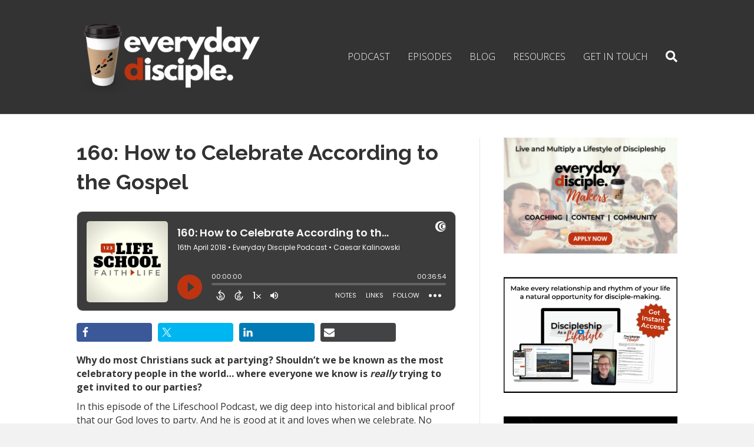

--- FILE ---
content_type: text/html; charset=UTF-8
request_url: https://everydaydisciple.com/episodes/celebrate-according-to-gospel-2/
body_size: 10939
content:
<!DOCTYPE html>
<html lang="en-US">
<head>
<meta charset="UTF-8" />
<meta name='viewport' content='width=device-width, initial-scale=1.0' />
<meta http-equiv='X-UA-Compatible' content='IE=edge' />
<link rel="profile" href="https://gmpg.org/xfn/11" />
<meta name='robots' content='index, follow, max-image-preview:large, max-snippet:-1, max-video-preview:-1' />
	<meta property="twitter:card" content="player" />
	<meta property="twitter:player" content="https://player.captivate.fm/episode/90c260d5-a1c6-4aea-ba5d-4ae12d080640/twitter/">
	<meta name="twitter:player:width" content="540">
	<meta name="twitter:player:height" content="177">
	<meta property="twitter:title" content="160: How to Celebrate According to the Gospel">
	<meta property="twitter:description" content="FacebookTweetLinkedInEmail Why do most Christians suck at partying? Shouldn’t we be known as the most celebratory people in the world… w">
	<meta property="twitter:site" content="@CaptivateAudio">
	<meta property="twitter:image" content="https://everydaydisciple.com/wp-content/uploads/2018/04/160-Celebrate-According-to-Gospel.jpg" />
	<meta property="og:title" content="160: How to Celebrate According to the Gospel">
	<meta property="og:description" content="FacebookTweetLinkedInEmail Why do most Christians suck at partying? Shouldn’t we be known as the most celebratory people in the world… where everyon...">
	<meta property="description" content="FacebookTweetLinkedInEmail Why do most Christians suck at partying? Shouldn’t we be known as the most celebratory people in the world… where everyon...">
	<meta property="og:image" content="https://everydaydisciple.com/wp-content/uploads/2018/04/160-Celebrate-According-to-Gospel.jpg" />
	<meta property="og:audio" content="https://podcasts.captivate.fm/media/e2bdd5b9-801e-449f-8ff0-1e7152f8eccb/episode-160-final.mp3" />
	<meta property="og:audio:type" content="audio/mpeg">

	<!-- This site is optimized with the Yoast SEO plugin v23.0 - https://yoast.com/wordpress/plugins/seo/ -->
	<title>160: How to Celebrate According to the Gospel - Everyday Disciple</title>
	<meta name="description" content="Fearful abstinence misses the heart of God by a mile. You can learn to celebrate in light of the Gospel... Let’s have some fun!" />
	<link rel="canonical" href="https://everydaydisciple.com/episodes/celebrate-according-to-gospel-2/" />
	<meta property="og:locale" content="en_US" />
	<meta property="og:type" content="article" />
	<meta property="og:title" content="160: How to Celebrate According to the Gospel - Everyday Disciple" />
	<meta property="og:description" content="Fearful abstinence misses the heart of God by a mile. You can learn to celebrate in light of the Gospel... Let’s have some fun!" />
	<meta property="og:url" content="https://everydaydisciple.com/episodes/celebrate-according-to-gospel-2/" />
	<meta property="og:site_name" content="Everyday Disciple" />
	<meta property="article:publisher" content="https://www.facebook.com/groups/everydaydisciple" />
	<meta property="article:modified_time" content="2025-09-01T03:09:55+00:00" />
	<meta property="og:image" content="https://everydaydisciple.com/wp-content/uploads/2018/04/160-Celebrate-According-to-Gospel.jpg" />
	<meta property="og:image:width" content="1024" />
	<meta property="og:image:height" content="512" />
	<meta property="og:image:type" content="image/jpeg" />
	<meta name="twitter:label1" content="Est. reading time" />
	<meta name="twitter:data1" content="2 minutes" />
	<!-- / Yoast SEO plugin. -->


<link rel='dns-prefetch' href='//fonts.googleapis.com' />
<link href='https://fonts.gstatic.com' crossorigin rel='preconnect' />
<link rel="alternate" type="application/rss+xml" title="Everyday Disciple &raquo; Feed" href="https://everydaydisciple.com/feed/" />
<link rel="alternate" type="application/rss+xml" title="Everyday Disciple &raquo; Comments Feed" href="https://everydaydisciple.com/comments/feed/" />
<link rel="alternate" type="application/rss+xml" title="Everyday Disciple &raquo; 160: How to Celebrate According to the Gospel Comments Feed" href="https://everydaydisciple.com/episodes/celebrate-according-to-gospel-2/feed/" />
<style id='wp-block-library-theme-inline-css'>
.wp-block-audio figcaption{color:#555;font-size:13px;text-align:center}.is-dark-theme .wp-block-audio figcaption{color:#ffffffa6}.wp-block-audio{margin:0 0 1em}.wp-block-code{border:1px solid #ccc;border-radius:4px;font-family:Menlo,Consolas,monaco,monospace;padding:.8em 1em}.wp-block-embed figcaption{color:#555;font-size:13px;text-align:center}.is-dark-theme .wp-block-embed figcaption{color:#ffffffa6}.wp-block-embed{margin:0 0 1em}.blocks-gallery-caption{color:#555;font-size:13px;text-align:center}.is-dark-theme .blocks-gallery-caption{color:#ffffffa6}.wp-block-image figcaption{color:#555;font-size:13px;text-align:center}.is-dark-theme .wp-block-image figcaption{color:#ffffffa6}.wp-block-image{margin:0 0 1em}.wp-block-pullquote{border-bottom:4px solid;border-top:4px solid;color:currentColor;margin-bottom:1.75em}.wp-block-pullquote cite,.wp-block-pullquote footer,.wp-block-pullquote__citation{color:currentColor;font-size:.8125em;font-style:normal;text-transform:uppercase}.wp-block-quote{border-left:.25em solid;margin:0 0 1.75em;padding-left:1em}.wp-block-quote cite,.wp-block-quote footer{color:currentColor;font-size:.8125em;font-style:normal;position:relative}.wp-block-quote.has-text-align-right{border-left:none;border-right:.25em solid;padding-left:0;padding-right:1em}.wp-block-quote.has-text-align-center{border:none;padding-left:0}.wp-block-quote.is-large,.wp-block-quote.is-style-large,.wp-block-quote.is-style-plain{border:none}.wp-block-search .wp-block-search__label{font-weight:700}.wp-block-search__button{border:1px solid #ccc;padding:.375em .625em}:where(.wp-block-group.has-background){padding:1.25em 2.375em}.wp-block-separator.has-css-opacity{opacity:.4}.wp-block-separator{border:none;border-bottom:2px solid;margin-left:auto;margin-right:auto}.wp-block-separator.has-alpha-channel-opacity{opacity:1}.wp-block-separator:not(.is-style-wide):not(.is-style-dots){width:100px}.wp-block-separator.has-background:not(.is-style-dots){border-bottom:none;height:1px}.wp-block-separator.has-background:not(.is-style-wide):not(.is-style-dots){height:2px}.wp-block-table{margin:0 0 1em}.wp-block-table td,.wp-block-table th{word-break:normal}.wp-block-table figcaption{color:#555;font-size:13px;text-align:center}.is-dark-theme .wp-block-table figcaption{color:#ffffffa6}.wp-block-video figcaption{color:#555;font-size:13px;text-align:center}.is-dark-theme .wp-block-video figcaption{color:#ffffffa6}.wp-block-video{margin:0 0 1em}.wp-block-template-part.has-background{margin-bottom:0;margin-top:0;padding:1.25em 2.375em}
</style>
<style id='classic-theme-styles-inline-css'>
/*! This file is auto-generated */
.wp-block-button__link{color:#fff;background-color:#32373c;border-radius:9999px;box-shadow:none;text-decoration:none;padding:calc(.667em + 2px) calc(1.333em + 2px);font-size:1.125em}.wp-block-file__button{background:#32373c;color:#fff;text-decoration:none}
</style>
<style id='global-styles-inline-css'>
body{--wp--preset--color--black: #000000;--wp--preset--color--cyan-bluish-gray: #abb8c3;--wp--preset--color--white: #ffffff;--wp--preset--color--pale-pink: #f78da7;--wp--preset--color--vivid-red: #cf2e2e;--wp--preset--color--luminous-vivid-orange: #ff6900;--wp--preset--color--luminous-vivid-amber: #fcb900;--wp--preset--color--light-green-cyan: #7bdcb5;--wp--preset--color--vivid-green-cyan: #00d084;--wp--preset--color--pale-cyan-blue: #8ed1fc;--wp--preset--color--vivid-cyan-blue: #0693e3;--wp--preset--color--vivid-purple: #9b51e0;--wp--preset--gradient--vivid-cyan-blue-to-vivid-purple: linear-gradient(135deg,rgba(6,147,227,1) 0%,rgb(155,81,224) 100%);--wp--preset--gradient--light-green-cyan-to-vivid-green-cyan: linear-gradient(135deg,rgb(122,220,180) 0%,rgb(0,208,130) 100%);--wp--preset--gradient--luminous-vivid-amber-to-luminous-vivid-orange: linear-gradient(135deg,rgba(252,185,0,1) 0%,rgba(255,105,0,1) 100%);--wp--preset--gradient--luminous-vivid-orange-to-vivid-red: linear-gradient(135deg,rgba(255,105,0,1) 0%,rgb(207,46,46) 100%);--wp--preset--gradient--very-light-gray-to-cyan-bluish-gray: linear-gradient(135deg,rgb(238,238,238) 0%,rgb(169,184,195) 100%);--wp--preset--gradient--cool-to-warm-spectrum: linear-gradient(135deg,rgb(74,234,220) 0%,rgb(151,120,209) 20%,rgb(207,42,186) 40%,rgb(238,44,130) 60%,rgb(251,105,98) 80%,rgb(254,248,76) 100%);--wp--preset--gradient--blush-light-purple: linear-gradient(135deg,rgb(255,206,236) 0%,rgb(152,150,240) 100%);--wp--preset--gradient--blush-bordeaux: linear-gradient(135deg,rgb(254,205,165) 0%,rgb(254,45,45) 50%,rgb(107,0,62) 100%);--wp--preset--gradient--luminous-dusk: linear-gradient(135deg,rgb(255,203,112) 0%,rgb(199,81,192) 50%,rgb(65,88,208) 100%);--wp--preset--gradient--pale-ocean: linear-gradient(135deg,rgb(255,245,203) 0%,rgb(182,227,212) 50%,rgb(51,167,181) 100%);--wp--preset--gradient--electric-grass: linear-gradient(135deg,rgb(202,248,128) 0%,rgb(113,206,126) 100%);--wp--preset--gradient--midnight: linear-gradient(135deg,rgb(2,3,129) 0%,rgb(40,116,252) 100%);--wp--preset--font-size--small: 13px;--wp--preset--font-size--medium: 20px;--wp--preset--font-size--large: 36px;--wp--preset--font-size--x-large: 42px;--wp--preset--spacing--20: 0.44rem;--wp--preset--spacing--30: 0.67rem;--wp--preset--spacing--40: 1rem;--wp--preset--spacing--50: 1.5rem;--wp--preset--spacing--60: 2.25rem;--wp--preset--spacing--70: 3.38rem;--wp--preset--spacing--80: 5.06rem;--wp--preset--shadow--natural: 6px 6px 9px rgba(0, 0, 0, 0.2);--wp--preset--shadow--deep: 12px 12px 50px rgba(0, 0, 0, 0.4);--wp--preset--shadow--sharp: 6px 6px 0px rgba(0, 0, 0, 0.2);--wp--preset--shadow--outlined: 6px 6px 0px -3px rgba(255, 255, 255, 1), 6px 6px rgba(0, 0, 0, 1);--wp--preset--shadow--crisp: 6px 6px 0px rgba(0, 0, 0, 1);}:where(.is-layout-flex){gap: 0.5em;}:where(.is-layout-grid){gap: 0.5em;}body .is-layout-flex{display: flex;}body .is-layout-flex{flex-wrap: wrap;align-items: center;}body .is-layout-flex > *{margin: 0;}body .is-layout-grid{display: grid;}body .is-layout-grid > *{margin: 0;}:where(.wp-block-columns.is-layout-flex){gap: 2em;}:where(.wp-block-columns.is-layout-grid){gap: 2em;}:where(.wp-block-post-template.is-layout-flex){gap: 1.25em;}:where(.wp-block-post-template.is-layout-grid){gap: 1.25em;}.has-black-color{color: var(--wp--preset--color--black) !important;}.has-cyan-bluish-gray-color{color: var(--wp--preset--color--cyan-bluish-gray) !important;}.has-white-color{color: var(--wp--preset--color--white) !important;}.has-pale-pink-color{color: var(--wp--preset--color--pale-pink) !important;}.has-vivid-red-color{color: var(--wp--preset--color--vivid-red) !important;}.has-luminous-vivid-orange-color{color: var(--wp--preset--color--luminous-vivid-orange) !important;}.has-luminous-vivid-amber-color{color: var(--wp--preset--color--luminous-vivid-amber) !important;}.has-light-green-cyan-color{color: var(--wp--preset--color--light-green-cyan) !important;}.has-vivid-green-cyan-color{color: var(--wp--preset--color--vivid-green-cyan) !important;}.has-pale-cyan-blue-color{color: var(--wp--preset--color--pale-cyan-blue) !important;}.has-vivid-cyan-blue-color{color: var(--wp--preset--color--vivid-cyan-blue) !important;}.has-vivid-purple-color{color: var(--wp--preset--color--vivid-purple) !important;}.has-black-background-color{background-color: var(--wp--preset--color--black) !important;}.has-cyan-bluish-gray-background-color{background-color: var(--wp--preset--color--cyan-bluish-gray) !important;}.has-white-background-color{background-color: var(--wp--preset--color--white) !important;}.has-pale-pink-background-color{background-color: var(--wp--preset--color--pale-pink) !important;}.has-vivid-red-background-color{background-color: var(--wp--preset--color--vivid-red) !important;}.has-luminous-vivid-orange-background-color{background-color: var(--wp--preset--color--luminous-vivid-orange) !important;}.has-luminous-vivid-amber-background-color{background-color: var(--wp--preset--color--luminous-vivid-amber) !important;}.has-light-green-cyan-background-color{background-color: var(--wp--preset--color--light-green-cyan) !important;}.has-vivid-green-cyan-background-color{background-color: var(--wp--preset--color--vivid-green-cyan) !important;}.has-pale-cyan-blue-background-color{background-color: var(--wp--preset--color--pale-cyan-blue) !important;}.has-vivid-cyan-blue-background-color{background-color: var(--wp--preset--color--vivid-cyan-blue) !important;}.has-vivid-purple-background-color{background-color: var(--wp--preset--color--vivid-purple) !important;}.has-black-border-color{border-color: var(--wp--preset--color--black) !important;}.has-cyan-bluish-gray-border-color{border-color: var(--wp--preset--color--cyan-bluish-gray) !important;}.has-white-border-color{border-color: var(--wp--preset--color--white) !important;}.has-pale-pink-border-color{border-color: var(--wp--preset--color--pale-pink) !important;}.has-vivid-red-border-color{border-color: var(--wp--preset--color--vivid-red) !important;}.has-luminous-vivid-orange-border-color{border-color: var(--wp--preset--color--luminous-vivid-orange) !important;}.has-luminous-vivid-amber-border-color{border-color: var(--wp--preset--color--luminous-vivid-amber) !important;}.has-light-green-cyan-border-color{border-color: var(--wp--preset--color--light-green-cyan) !important;}.has-vivid-green-cyan-border-color{border-color: var(--wp--preset--color--vivid-green-cyan) !important;}.has-pale-cyan-blue-border-color{border-color: var(--wp--preset--color--pale-cyan-blue) !important;}.has-vivid-cyan-blue-border-color{border-color: var(--wp--preset--color--vivid-cyan-blue) !important;}.has-vivid-purple-border-color{border-color: var(--wp--preset--color--vivid-purple) !important;}.has-vivid-cyan-blue-to-vivid-purple-gradient-background{background: var(--wp--preset--gradient--vivid-cyan-blue-to-vivid-purple) !important;}.has-light-green-cyan-to-vivid-green-cyan-gradient-background{background: var(--wp--preset--gradient--light-green-cyan-to-vivid-green-cyan) !important;}.has-luminous-vivid-amber-to-luminous-vivid-orange-gradient-background{background: var(--wp--preset--gradient--luminous-vivid-amber-to-luminous-vivid-orange) !important;}.has-luminous-vivid-orange-to-vivid-red-gradient-background{background: var(--wp--preset--gradient--luminous-vivid-orange-to-vivid-red) !important;}.has-very-light-gray-to-cyan-bluish-gray-gradient-background{background: var(--wp--preset--gradient--very-light-gray-to-cyan-bluish-gray) !important;}.has-cool-to-warm-spectrum-gradient-background{background: var(--wp--preset--gradient--cool-to-warm-spectrum) !important;}.has-blush-light-purple-gradient-background{background: var(--wp--preset--gradient--blush-light-purple) !important;}.has-blush-bordeaux-gradient-background{background: var(--wp--preset--gradient--blush-bordeaux) !important;}.has-luminous-dusk-gradient-background{background: var(--wp--preset--gradient--luminous-dusk) !important;}.has-pale-ocean-gradient-background{background: var(--wp--preset--gradient--pale-ocean) !important;}.has-electric-grass-gradient-background{background: var(--wp--preset--gradient--electric-grass) !important;}.has-midnight-gradient-background{background: var(--wp--preset--gradient--midnight) !important;}.has-small-font-size{font-size: var(--wp--preset--font-size--small) !important;}.has-medium-font-size{font-size: var(--wp--preset--font-size--medium) !important;}.has-large-font-size{font-size: var(--wp--preset--font-size--large) !important;}.has-x-large-font-size{font-size: var(--wp--preset--font-size--x-large) !important;}
.wp-block-navigation a:where(:not(.wp-element-button)){color: inherit;}
:where(.wp-block-post-template.is-layout-flex){gap: 1.25em;}:where(.wp-block-post-template.is-layout-grid){gap: 1.25em;}
:where(.wp-block-columns.is-layout-flex){gap: 2em;}:where(.wp-block-columns.is-layout-grid){gap: 2em;}
.wp-block-pullquote{font-size: 1.5em;line-height: 1.6;}
</style>
<link rel='stylesheet' id='wpo_min-header-0-css' href='https://everydaydisciple.com/wp-content/cache/wpo-minify/1768182212/assets/wpo-minify-header-703468a8.min.css' media='all' />
<script src="https://everydaydisciple.com/wp-content/cache/wpo-minify/1768182212/assets/wpo-minify-header-7ba40e52.min.js" id="wpo_min-header-0-js"></script>
<link rel="https://api.w.org/" href="https://everydaydisciple.com/wp-json/" /><link rel="alternate" type="application/json" href="https://everydaydisciple.com/wp-json/wp/v2/captivate_podcast/2404" /><link rel="EditURI" type="application/rsd+xml" title="RSD" href="https://everydaydisciple.com/xmlrpc.php?rsd" />
<meta name="generator" content="WordPress 6.5.7" />
<link rel='shortlink' href='https://everydaydisciple.com/?p=2404' />
<link rel="alternate" type="application/json+oembed" href="https://everydaydisciple.com/wp-json/oembed/1.0/embed?url=https%3A%2F%2Feverydaydisciple.com%2Fepisodes%2Fcelebrate-according-to-gospel-2%2F" />
<link rel="alternate" type="text/xml+oembed" href="https://everydaydisciple.com/wp-json/oembed/1.0/embed?url=https%3A%2F%2Feverydaydisciple.com%2Fepisodes%2Fcelebrate-according-to-gospel-2%2F&#038;format=xml" />
<script type="application/ld+json">{"@context":"https:\/\/schema.org","@type":"PodcastEpisode","mainEntityOfPage":{"@type":"WebPage","@id":"https:\/\/everydaydisciple.com\/episodes\/celebrate-according-to-gospel-2\/"},"name":"160: How to Celebrate According to the Gospel","description":"FacebookTweetLinkedInEmail Why do most Christians suck at partying? Shouldn\u2019t we be known as the most celebratory people in the world\u2026 where everyone we know is really trying to get invited to our parties? In this episode of the Lifeschool Podcast, we dig deep into historical and biblical proof that our God loves to party. And&hellip;","url":"https:\/\/everydaydisciple.com\/episodes\/celebrate-according-to-gospel-2\/","datePublished":"2018-04-16T09:30:00-04:00","dateModified":"2025-08-31T23:09:55-04:00","author":{"@type":"Person","name":"Caesar Kalinowski"},"episodeNumber":0,"partOfSeries":{"@type":"PodcastSeries","name":"Everyday Disciple Podcast","genre":"Religion & Spirituality > Christianity"},"genre":"Religion & Spirituality > Christianity"}</script><link rel="pingback" href="https://everydaydisciple.com/xmlrpc.php">
<link rel="icon" href="https://everydaydisciple.com/wp-content/uploads/2020/06/cropped-Favicon-3-32x32.png" sizes="32x32" />
<link rel="icon" href="https://everydaydisciple.com/wp-content/uploads/2020/06/cropped-Favicon-3-192x192.png" sizes="192x192" />
<link rel="apple-touch-icon" href="https://everydaydisciple.com/wp-content/uploads/2020/06/cropped-Favicon-3-180x180.png" />
<meta name="msapplication-TileImage" content="https://everydaydisciple.com/wp-content/uploads/2020/06/cropped-Favicon-3-270x270.png" />
		<style id="wp-custom-css">
			/* remove the picture and the edit link from the profile page */
.learndash-wrapper .ld-profile-summary .ld-profile-card .ld-profile-avatar,
.learndash-wrapper .ld-profile-summary .ld-profile-card .ld-profile-edit-link {
    display: none;
}

body.page-id-5233 .fl-post-header {
	display: none;
}

@media (max-width: 767px) {
	.fl-post-nav span {
		margin: 15px 0;
	}
}

body.single .pwft-author-profile {
  padding: 20px 40px;
}

body.single .pwft-author-profile img {
	margin-left: 0;
}		</style>
		<!-- Facebook Pixel Code -->
<script>
!function(f,b,e,v,n,t,s){if(f.fbq)return;n=f.fbq=function(){n.callMethod?
n.callMethod.apply(n,arguments):n.queue.push(arguments)};if(!f._fbq)f._fbq=n;
n.push=n;n.loaded=!0;n.version='2.0';n.queue=[];t=b.createElement(e);t.async=!0;
t.src=v;s=b.getElementsByTagName(e)[0];s.parentNode.insertBefore(t,s)}(window,
document,'script','https://connect.facebook.net/en_US/fbevents.js');
 
fbq('init', '1109491125727846');
fbq('track', "PageView");</script>
<noscript><img height="1" width="1" style="display:none"
src="https://www.facebook.com/tr?id=1109491125727846&ev=PageView&noscript=1"
/></noscript>
<!-- End Facebook Pixel Code -->

<!-- Global site tag (gtag.js) - Google Analytics -->
<script async src="https://www.googletagmanager.com/gtag/js?id=UA-65032053-2"></script>
<script>
window.dataLayer = window.dataLayer || [];
function gtag(){dataLayer.push(arguments);}
gtag('js', new Date());

gtag('config', 'UA-65032053-2');
</script>
<link rel="stylesheet" href="https://everydaydisciple.com/wp-content/themes/pw-foundation/style.css" />
<style type="text/css">
	.fl-page-header-logo .fl-logo-img { max-height:123px !important; }.fl-page-header-logo span.fl-logo-text { color:#0a0a0a; }.fl-page-header-logo span.fl-logo-text p { color:#0a0a0a; }.fl-page-header-logo span.fl-logo-text a { color:#0a0a0a; }.fl-page-header-logo span.fl-logo-text strong { color:#0a0a0a; }.fl-page-header-logo span.fl-logo-text span { color:#0a0a0a; }.fl-page-header-logo span.fl-logo-text em { color:#0a0a0a; }</style> </head>
<body class="captivate_podcast-template-default single single-captivate_podcast postid-2404 fl-framework-bootstrap fl-preset-default fl-full-width fl-search-active" itemscope="itemscope" itemtype="https://schema.org/WebPage">
<a aria-label="Skip to content" class="fl-screen-reader-text" href="#fl-main-content">Skip to content</a><div class="fl-page">
	<header class="fl-page-header fl-page-header-fixed fl-page-nav-right fl-page-nav-toggle-icon fl-page-nav-toggle-visible-mobile"  role="banner">
	<div class="fl-page-header-wrap">
		<div class="fl-page-header-container container">
			<div class="fl-page-header-row row">
				<div class="col-sm-12 col-md-3 fl-page-logo-wrap">
					<div class="fl-page-header-logo">
						<a href="https://everydaydisciple.com/"><img loading="false" data-no-lazy="1" class="fl-logo-img" itemscope itemtype="https://schema.org/ImageObject" src="https://everydaydisciple.com/wp-content/uploads/2020/06/Everyday-Disciple-LOGO-white-trans-SM.png" data-retina="https://everydaydisciple.com/wp-content/uploads/2020/06/Everyday-Disciple-LOGO-white-trans-SM.png" title="" alt="Everyday Disciple" /><meta itemprop="name" content="Everyday Disciple" /></a>
					</div>
				</div>
				<div class="col-sm-12 col-md-9 fl-page-fixed-nav-wrap">
					<div class="fl-page-nav-wrap">
						<nav class="fl-page-nav fl-nav navbar navbar-default navbar-expand-md" aria-label="Header Menu" role="navigation">
							<button type="button" class="navbar-toggle navbar-toggler" data-toggle="collapse" data-target=".fl-page-nav-collapse">
								<span><i class="fas fa-bars" aria-hidden="true"></i><span class="sr-only">Menu</span></span>
							</button>
							<div class="fl-page-nav-collapse collapse navbar-collapse">
								<ul id="menu-1-main-menu" class="nav navbar-nav navbar-right menu fl-theme-menu"><li id="menu-item-5056" class="menu-item menu-item-type-post_type menu-item-object-page menu-item-5056 nav-item"><a href="https://everydaydisciple.com/podcast/" class="nav-link">Podcast</a></li>
<li id="menu-item-935" class="menu-item menu-item-type-post_type menu-item-object-page menu-item-935 nav-item"><a href="https://everydaydisciple.com/episodes/" class="nav-link">Episodes</a></li>
<li id="menu-item-1296" class="menu-item menu-item-type-custom menu-item-object-custom menu-item-1296 nav-item"><a href="/blog" class="nav-link">Blog</a></li>
<li id="menu-item-5038" class="menu-item menu-item-type-post_type menu-item-object-page menu-item-5038 nav-item"><a href="https://everydaydisciple.com/resources/" class="nav-link">Resources</a></li>
<li id="menu-item-801" class="menu-item menu-item-type-post_type menu-item-object-page menu-item-801 nav-item"><a href="https://everydaydisciple.com/contact/" class="nav-link">Get in Touch</a></li>
</ul>							</div>
						</nav>
					</div>
				</div>
			</div>
		</div>
	</div>
</header><!-- .fl-page-header-fixed -->
<header class="fl-page-header fl-page-header-primary fl-page-nav-right fl-page-nav-toggle-icon fl-page-nav-toggle-visible-mobile" itemscope="itemscope" itemtype="https://schema.org/WPHeader"  role="banner">
	<div class="fl-page-header-wrap">
		<div class="fl-page-header-container container">
			<div class="fl-page-header-row row">
				<div class="col-sm-12 col-md-4 fl-page-header-logo-col">
					<div class="fl-page-header-logo" itemscope="itemscope" itemtype="https://schema.org/Organization">
						<a href="https://everydaydisciple.com/" itemprop="url"><img loading="false" data-no-lazy="1" class="fl-logo-img" itemscope itemtype="https://schema.org/ImageObject" src="https://everydaydisciple.com/wp-content/uploads/2020/06/Everyday-Disciple-LOGO-white-trans-SM.png" data-retina="https://everydaydisciple.com/wp-content/uploads/2020/06/Everyday-Disciple-LOGO-white-trans-SM.png" title="" alt="Everyday Disciple" /><meta itemprop="name" content="Everyday Disciple" /></a>
											</div>
				</div>
				<div class="col-sm-12 col-md-8 fl-page-nav-col">
					<div class="fl-page-nav-wrap">
						<nav class="fl-page-nav fl-nav navbar navbar-default navbar-expand-md" aria-label="Header Menu" itemscope="itemscope" itemtype="https://schema.org/SiteNavigationElement" role="navigation">
							<button type="button" class="navbar-toggle navbar-toggler" data-toggle="collapse" data-target=".fl-page-nav-collapse">
								<span><i class="fas fa-bars" aria-hidden="true"></i><span class="sr-only">Menu</span></span>
							</button>
							<div class="fl-page-nav-collapse collapse navbar-collapse">
								<div class="fl-page-nav-search">
	<a href="javascript:void(0);" class="fas fa-search" aria-label="Search" aria-expanded="false" aria-haspopup="true" id='flsearchform'></a>
	<form method="get" role="search" aria-label="Search" action="https://everydaydisciple.com/" title="Type and press Enter to search.">
		<input type="search" class="fl-search-input form-control" name="s" placeholder="Search" value="" aria-labelledby="flsearchform" />
	</form>
</div>
<ul id="menu-1-main-menu-1" class="nav navbar-nav navbar-right menu fl-theme-menu"><li class="menu-item menu-item-type-post_type menu-item-object-page menu-item-5056 nav-item"><a href="https://everydaydisciple.com/podcast/" class="nav-link">Podcast</a></li>
<li class="menu-item menu-item-type-post_type menu-item-object-page menu-item-935 nav-item"><a href="https://everydaydisciple.com/episodes/" class="nav-link">Episodes</a></li>
<li class="menu-item menu-item-type-custom menu-item-object-custom menu-item-1296 nav-item"><a href="/blog" class="nav-link">Blog</a></li>
<li class="menu-item menu-item-type-post_type menu-item-object-page menu-item-5038 nav-item"><a href="https://everydaydisciple.com/resources/" class="nav-link">Resources</a></li>
<li class="menu-item menu-item-type-post_type menu-item-object-page menu-item-801 nav-item"><a href="https://everydaydisciple.com/contact/" class="nav-link">Get in Touch</a></li>
</ul>							</div>
						</nav>
					</div>
				</div>
			</div>
		</div>
	</div>
</header><!-- .fl-page-header -->
	<div id="fl-main-content" class="fl-page-content" itemprop="mainContentOfPage" role="main">

		
<div class="pwft-single container">
    <div class="row">
        
                
        <div class="fl-content fl-content-left col-md-8">
                            <article class="fl-post post-2404 captivate_podcast type-captivate_podcast status-publish has-post-thumbnail hentry captivate_category-podcast-episodes" id="fl-post-2404" itemscope="itemscope" itemtype="http://schema.org/BlogPosting">

	<header class="fl-post-header">
		<h1 class="fl-post-title" itemprop="headline">
			160: How to Celebrate According to the Gospel					</h1>
		<meta itemprop="image" content="https://everydaydisciple.com/wp-content/uploads/2018/04/160-Celebrate-According-to-Gospel.jpg"><meta itemprop="interactionCount" content="UserComments:0">	</header><!-- .fl-post-header -->

	
	<div class="fl-post-content clearfix" itemprop="text">
		<div class="cfm-player-iframe" style="width: 100%; height: 170px; margin-bottom: 20px; border-radius: 10px; overflow:hidden; border: 1px solid #d6d6d6;"><iframe style="width: 100%; height: 170px;" frameborder="no" scrolling="no" seamless allow="autoplay" src="https://player.captivate.fm/90c260d5-a1c6-4aea-ba5d-4ae12d080640"></iframe></div><div class="shared-counts-wrap before_content style-fancy"><a href="https://www.facebook.com/sharer/sharer.php?u=https://everydaydisciple.com/episodes/celebrate-according-to-gospel-2/&#038;display=popup&#038;ref=plugin&#038;src=share_button" title="Share on Facebook"  target="_blank"  rel="nofollow noopener noreferrer"  class="shared-counts-button facebook shared-counts-no-count" data-postid="2404" data-social-network="Facebook" data-social-action="Share" data-social-target="https://everydaydisciple.com/episodes/celebrate-according-to-gospel-2/"><span class="shared-counts-icon-label"><span class="shared-counts-icon"><svg version="1.1" xmlns="http://www.w3.org/2000/svg" width="18.8125" height="32" viewBox="0 0 602 1024"><path d="M548 6.857v150.857h-89.714q-49.143 0-66.286 20.571t-17.143 61.714v108h167.429l-22.286 169.143h-145.143v433.714h-174.857v-433.714h-145.714v-169.143h145.714v-124.571q0-106.286 59.429-164.857t158.286-58.571q84 0 130.286 6.857z"></path></svg></span><span class="shared-counts-label">Facebook</span></span></a><a href="https://twitter.com/share?url=https://everydaydisciple.com/episodes/celebrate-according-to-gospel-2/&#038;text=160%3A%20How%20to%20Celebrate%20According%20to%20the%20Gospel" title="Share on Twitter"  target="_blank"  rel="nofollow noopener noreferrer"  class="shared-counts-button twitter shared-counts-no-count" data-postid="2404" data-social-network="Twitter" data-social-action="Tweet" data-social-target="https://everydaydisciple.com/episodes/celebrate-according-to-gospel-2/"><span class="shared-counts-icon-label"><span class="shared-counts-icon"><svg viewBox="0 0 24 24" xmlns="http://www.w3.org/2000/svg"><path d="M13.8944 10.4695L21.3345 2H19.5716L13.1085 9.35244L7.95022 2H1.99936L9.80147 13.1192L1.99936 22H3.76218L10.5832 14.2338L16.0318 22H21.9827L13.8944 10.4695ZM11.4792 13.2168L10.6875 12.1089L4.39789 3.30146H7.10594L12.1833 10.412L12.9717 11.5199L19.5708 20.7619H16.8628L11.4792 13.2168Z" /></svg></span><span class="shared-counts-label">Tweet</span></span></a><a href="https://www.linkedin.com/shareArticle?mini=true&#038;url=https://everydaydisciple.com/episodes/celebrate-according-to-gospel-2/" title="Share on LinkedIn"  target="_blank"  rel="nofollow noopener noreferrer"  class="shared-counts-button linkedin shared-counts-no-count" data-postid="2404" data-social-network="LinkedIn" data-social-action="Share" data-social-target="https://everydaydisciple.com/episodes/celebrate-according-to-gospel-2/"><span class="shared-counts-icon-label"><span class="shared-counts-icon"><svg version="1.1" xmlns="http://www.w3.org/2000/svg" width="27.4375" height="32" viewBox="0 0 878 1024"><path d="M199.429 357.143v566.286h-188.571v-566.286h188.571zM211.429 182.286q0.571 41.714-28.857 69.714t-77.429 28h-1.143q-46.857 0-75.429-28t-28.571-69.714q0-42.286 29.429-70t76.857-27.714 76 27.714 29.143 70zM877.714 598.857v324.571h-188v-302.857q0-60-23.143-94t-72.286-34q-36 0-60.286 19.714t-36.286 48.857q-6.286 17.143-6.286 46.286v316h-188q1.143-228 1.143-369.714t-0.571-169.143l-0.571-27.429h188v82.286h-1.143q11.429-18.286 23.429-32t32.286-29.714 49.714-24.857 65.429-8.857q97.714 0 157.143 64.857t59.429 190z"></path></svg></span><span class="shared-counts-label">LinkedIn</span></span></a><a href="mailto:?subject=Your%20friend%20has%20shared%20an%20article%20with%20you.&#038;body=160%3A%20How%20to%20Celebrate%20According%20to%20the%20Gospel%0D%0Ahttps%3A%2F%2Feverydaydisciple.com%2Fepisodes%2Fcelebrate-according-to-gospel-2%2F%0D%0A" title="Share via Email"  class="shared-counts-button email no-scroll shared-counts-no-count" data-postid="2404" data-social-network="Email" data-social-action="Emailed" data-social-target="https://everydaydisciple.com/episodes/celebrate-according-to-gospel-2/"><span class="shared-counts-icon-label"><span class="shared-counts-icon"><svg version="1.1" xmlns="http://www.w3.org/2000/svg" width="32" height="32" viewBox="0 0 1024 1024"><path d="M1024 405.714v453.714q0 37.714-26.857 64.571t-64.571 26.857h-841.143q-37.714 0-64.571-26.857t-26.857-64.571v-453.714q25.143 28 57.714 49.714 206.857 140.571 284 197.143 32.571 24 52.857 37.429t54 27.429 62.857 14h1.143q29.143 0 62.857-14t54-27.429 52.857-37.429q97.143-70.286 284.571-197.143 32.571-22.286 57.143-49.714zM1024 237.714q0 45.143-28 86.286t-69.714 70.286q-214.857 149.143-267.429 185.714-5.714 4-24.286 17.429t-30.857 21.714-29.714 18.571-32.857 15.429-28.571 5.143h-1.143q-13.143 0-28.571-5.143t-32.857-15.429-29.714-18.571-30.857-21.714-24.286-17.429q-52-36.571-149.714-104.286t-117.143-81.429q-35.429-24-66.857-66t-31.429-78q0-44.571 23.714-74.286t67.714-29.714h841.143q37.143 0 64.286 26.857t27.143 64.571z"></path></svg></span><span class="shared-counts-label">Email</span></span></a></div>
<p><b>Why do most Christians suck at partying? Shouldn’t we be known as the most celebratory people in the world… where everyone we know is </b><b><i>really</i></b><b> trying to get invited to our parties?</b></p>
<p><span style="font-weight: 400">In this episode of the Lifeschool Podcast, we dig deep into historical and biblical proof that our God loves to party. And he is good at it and loves when we celebrate. No more weak excuses that keep us separated from the fun, we’ll talk about how to celebrate according to the gospel.</span></p>
<p><span style="font-weight: 400">Jesus wants us to see that any picture of his Father we have that does not have at its core, as our central understanding, a celebration where God is our provider, caregiver and protector, is twisted.</span></p>
<p><b>In This Episode You’ll Learn: </b></p>
<ul>
<li style="font-weight: 400"><span style="font-weight: 400">How God built celebration into the very rhythms of life for us.</span></li>
<li style="font-weight: 400"><span style="font-weight: 400">Why who or what is the focus of our celebrations changes everything.</span></li>
<li style="font-weight: 400"><span style="font-weight: 400">Why a weekly church service alone was never Jesus’ idea of “partying”. </span></li>
<li style="font-weight: 400"><span style="font-weight: 400">How abstinence is a misunderstanding and possible rejection of redemption.</span></li>
<li style="font-weight: 400"><span style="font-weight: 400">How we get to live as a “reminder and demonstration” in the ways that we party.</span></li>
</ul>
<p><a href="https://everydaydisciple.com/listen" target="_blank" rel="noopener noreferrer"><b>Get started here&#8230;</b></a></p>
<p><a href="https://everydaydisciple.com/listen" target="_blank" rel="noopener noreferrer"><img fetchpriority="high" decoding="async" class="alignnone wp-image-2405 size-large" src="https://everydaydisciple.com/wp-content/uploads/2018/04/160-Celebrate-According-to-Gospel-1024x512.jpg" alt="celebrate according to gospel" width="1024" height="512" srcset="https://everydaydisciple.com/wp-content/uploads/2018/04/160-Celebrate-According-to-Gospel.jpg 1024w, https://everydaydisciple.com/wp-content/uploads/2018/04/160-Celebrate-According-to-Gospel-300x150.jpg 300w, https://everydaydisciple.com/wp-content/uploads/2018/04/160-Celebrate-According-to-Gospel-768x384.jpg 768w" sizes="(max-width: 1024px) 100vw, 1024px" /></a></p>
<p><span style="font-weight: 400">Taking things that God created “good” (and he created everything good) and then using them for our own glory, or abusing them, is at the root of all sin.</span> <span style="font-weight: 400">But fearful abstinence misses the heart of God by a mile. You can learn to celebrate in light of the Gospel&#8230; Let’s have some fun!</span></p>
<p>&nbsp;</p>
<h5>Each week the Big 3 will give you immediate action steps to get you started.<a href="https://everydaydisciple.com/big3" data-delay="" data-exit="false"><img decoding="async" class="alignnone" src="https://everydaydisciple.com//wp-content/uploads/2017/02/Big-3-Download-Bar.jpg" alt="Start a Missional Community from Scratch" width="660" height="100" /></a>Download today’s <strong><a href="https://everydaydisciple.com/big3" data-delay="" data-exit="false">BIG 3 right now</a>. Read and think over them again later. You might even want to share them with others…</strong></h5>
<h3>Thanks for Listening!</h3>
<p>Thanks so much for joining us again this week. Have some feedback you’d like to share? Join us on Facebook and take part in the discussion!</p>
<p>If you enjoyed this episode, please <strong>share</strong> it using the social media buttons you see at the top of this page or right below.</p>
<p>Also, please leave an honest review for <strong><a href="http://getpodcast.reviews/id/1209249450" target="_blank" rel="noopener noreferrer">The Lifeschool Podcast on iTunes.</a></strong> Ratings and reviews are <strong>extremely</strong> <strong>helpful</strong> and greatly appreciated! They do matter in the rankings of the show, and we read each and every one of them.</p>
<p><b><br />
Links and Resources Mentioned in This Episode:</b></p>
<p><a href="http://www.missiopublishing.com/" target="_blank" rel="noopener noreferrer">Missio Publishing – More Missional Books and Resources</a></p>
<p><a href="http://www.caesarkalinowski.com/" target="_blank" rel="noopener noreferrer">Caesar Kalinowski’s Website and Blog with Loads of Resources</a></p>
<p>&nbsp;</p>
<p><a href="https://www.facebook.com/groups/lspodcast/" target="_blank" rel="noopener noreferrer"><img decoding="async" class="aligncenter wp-image-1963" src="https://everydaydisciple.com//wp-content/uploads/2017/10/Join-Us-Facebook-Bar.jpg" alt="" width="575" height="87" srcset="https://everydaydisciple.com/wp-content/uploads/2017/10/Join-Us-Facebook-Bar.jpg 660w, https://everydaydisciple.com/wp-content/uploads/2017/10/Join-Us-Facebook-Bar-300x45.jpg 300w" sizes="(max-width: 575px) 100vw, 575px" /></a></p>
<div class="shared-counts-wrap after_content style-fancy"><a href="https://www.facebook.com/sharer/sharer.php?u=https://everydaydisciple.com/episodes/celebrate-according-to-gospel-2/&#038;display=popup&#038;ref=plugin&#038;src=share_button" title="Share on Facebook"  target="_blank"  rel="nofollow noopener noreferrer"  class="shared-counts-button facebook shared-counts-no-count" data-postid="2404" data-social-network="Facebook" data-social-action="Share" data-social-target="https://everydaydisciple.com/episodes/celebrate-according-to-gospel-2/"><span class="shared-counts-icon-label"><span class="shared-counts-icon"><svg version="1.1" xmlns="http://www.w3.org/2000/svg" width="18.8125" height="32" viewBox="0 0 602 1024"><path d="M548 6.857v150.857h-89.714q-49.143 0-66.286 20.571t-17.143 61.714v108h167.429l-22.286 169.143h-145.143v433.714h-174.857v-433.714h-145.714v-169.143h145.714v-124.571q0-106.286 59.429-164.857t158.286-58.571q84 0 130.286 6.857z"></path></svg></span><span class="shared-counts-label">Facebook</span></span></a><a href="https://twitter.com/share?url=https://everydaydisciple.com/episodes/celebrate-according-to-gospel-2/&#038;text=160%3A%20How%20to%20Celebrate%20According%20to%20the%20Gospel" title="Share on Twitter"  target="_blank"  rel="nofollow noopener noreferrer"  class="shared-counts-button twitter shared-counts-no-count" data-postid="2404" data-social-network="Twitter" data-social-action="Tweet" data-social-target="https://everydaydisciple.com/episodes/celebrate-according-to-gospel-2/"><span class="shared-counts-icon-label"><span class="shared-counts-icon"><svg viewBox="0 0 24 24" xmlns="http://www.w3.org/2000/svg"><path d="M13.8944 10.4695L21.3345 2H19.5716L13.1085 9.35244L7.95022 2H1.99936L9.80147 13.1192L1.99936 22H3.76218L10.5832 14.2338L16.0318 22H21.9827L13.8944 10.4695ZM11.4792 13.2168L10.6875 12.1089L4.39789 3.30146H7.10594L12.1833 10.412L12.9717 11.5199L19.5708 20.7619H16.8628L11.4792 13.2168Z" /></svg></span><span class="shared-counts-label">Tweet</span></span></a><a href="https://www.linkedin.com/shareArticle?mini=true&#038;url=https://everydaydisciple.com/episodes/celebrate-according-to-gospel-2/" title="Share on LinkedIn"  target="_blank"  rel="nofollow noopener noreferrer"  class="shared-counts-button linkedin shared-counts-no-count" data-postid="2404" data-social-network="LinkedIn" data-social-action="Share" data-social-target="https://everydaydisciple.com/episodes/celebrate-according-to-gospel-2/"><span class="shared-counts-icon-label"><span class="shared-counts-icon"><svg version="1.1" xmlns="http://www.w3.org/2000/svg" width="27.4375" height="32" viewBox="0 0 878 1024"><path d="M199.429 357.143v566.286h-188.571v-566.286h188.571zM211.429 182.286q0.571 41.714-28.857 69.714t-77.429 28h-1.143q-46.857 0-75.429-28t-28.571-69.714q0-42.286 29.429-70t76.857-27.714 76 27.714 29.143 70zM877.714 598.857v324.571h-188v-302.857q0-60-23.143-94t-72.286-34q-36 0-60.286 19.714t-36.286 48.857q-6.286 17.143-6.286 46.286v316h-188q1.143-228 1.143-369.714t-0.571-169.143l-0.571-27.429h188v82.286h-1.143q11.429-18.286 23.429-32t32.286-29.714 49.714-24.857 65.429-8.857q97.714 0 157.143 64.857t59.429 190z"></path></svg></span><span class="shared-counts-label">LinkedIn</span></span></a><a href="mailto:?subject=Your%20friend%20has%20shared%20an%20article%20with%20you.&#038;body=160%3A%20How%20to%20Celebrate%20According%20to%20the%20Gospel%0D%0Ahttps%3A%2F%2Feverydaydisciple.com%2Fepisodes%2Fcelebrate-according-to-gospel-2%2F%0D%0A" title="Share via Email"  class="shared-counts-button email no-scroll shared-counts-no-count" data-postid="2404" data-social-network="Email" data-social-action="Emailed" data-social-target="https://everydaydisciple.com/episodes/celebrate-according-to-gospel-2/"><span class="shared-counts-icon-label"><span class="shared-counts-icon"><svg version="1.1" xmlns="http://www.w3.org/2000/svg" width="32" height="32" viewBox="0 0 1024 1024"><path d="M1024 405.714v453.714q0 37.714-26.857 64.571t-64.571 26.857h-841.143q-37.714 0-64.571-26.857t-26.857-64.571v-453.714q25.143 28 57.714 49.714 206.857 140.571 284 197.143 32.571 24 52.857 37.429t54 27.429 62.857 14h1.143q29.143 0 62.857-14t54-27.429 52.857-37.429q97.143-70.286 284.571-197.143 32.571-22.286 57.143-49.714zM1024 237.714q0 45.143-28 86.286t-69.714 70.286q-214.857 149.143-267.429 185.714-5.714 4-24.286 17.429t-30.857 21.714-29.714 18.571-32.857 15.429-28.571 5.143h-1.143q-13.143 0-28.571-5.143t-32.857-15.429-29.714-18.571-30.857-21.714-24.286-17.429q-52-36.571-149.714-104.286t-117.143-81.429q-35.429-24-66.857-66t-31.429-78q0-44.571 23.714-74.286t67.714-29.714h841.143q37.143 0 64.286 26.857t27.143 64.571z"></path></svg></span><span class="shared-counts-label">Email</span></span></a></div>	</div><!-- .fl-post-content -->

	
	<div class="fl-post-meta fl-post-meta-bottom"><div class="fl-post-cats-tags">Posted in <a href="https://everydaydisciple.com/captivate-category/podcast-episodes/" rel="tag">Podcast</a></div></div>	<div class="fl-post-nav clearfix"><span class="fl-post-nav-prev"><a href="https://everydaydisciple.com/episodes/guests-or-family/" rel="prev">&larr; 157: Are You Treating People Like Guests or Like Family?</a></span><span class="fl-post-nav-next"><a href="https://everydaydisciple.com/episodes/how-bible-is-relevant/" rel="next">161: How the Bible is Relevant and More Important Than Ever &rarr;</a></span></div>	
</article>
<!-- .fl-post -->        	        </div>
        
        <div class="fl-sidebar fl-sidebar-right fl-sidebar-display-desktop col-md-4" itemscope="itemscope" itemtype="http://schema.org/WPSideBar">
		<aside id="media_image-7" class="fl-widget widget_media_image"><a href="https://www.everydaydisciplemakers.com/makers-apply"><img width="600" height="400" src="https://everydaydisciple.com/wp-content/uploads/2024/07/MAKERS-widget-sidebar-ad.png" class="image wp-image-11238  attachment-full size-full" alt="Everyday Disciple MAKERS coaching, content and community." style="max-width: 100%; height: auto;" decoding="async" loading="lazy" /></a></aside><aside id="media_image-5" class="fl-widget widget_media_image"><a href="https://www.everydaydisciple.me/dal-w"><img width="1826" height="1222" src="https://everydaydisciple.com/wp-content/uploads/2024/05/Screenshot-2024-05-15-at-1.38.30 PM.jpg" class="image wp-image-11167  attachment-full size-full" alt="Simple strategies to make every relationship and rhythm of your life a natural opportunity for disciple-making." style="max-width: 100%; height: auto;" decoding="async" loading="lazy" /></a></aside><aside id="media_image-6" class="fl-widget widget_media_image"><a href="https://missiopublishing.com/collections/books/products/slow-burn-relaxing-into-theology"><img width="1294" height="2000" src="https://everydaydisciple.com/wp-content/uploads/2024/03/1.jpg" class="image wp-image-11108  attachment-full size-full" alt="Slow Burn: Relaxing Into Theology" style="max-width: 100%; height: auto;" decoding="async" loading="lazy" /></a></aside><aside id="media_image-2" class="fl-widget widget_media_image"><img width="300" height="206" src="https://everydaydisciple.com/wp-content/uploads/2020/06/MEDIA-PAST-PARTNERS-GREY-300x206.jpg" class="image wp-image-4892  attachment-medium size-medium" alt="" style="max-width: 100%; height: auto;" decoding="async" loading="lazy" srcset="https://everydaydisciple.com/wp-content/uploads/2020/06/MEDIA-PAST-PARTNERS-GREY-300x206.jpg 300w, https://everydaydisciple.com/wp-content/uploads/2020/06/MEDIA-PAST-PARTNERS-GREY-768x527.jpg 768w, https://everydaydisciple.com/wp-content/uploads/2020/06/MEDIA-PAST-PARTNERS-GREY.jpg 940w" sizes="(max-width: 300px) 100vw, 300px" /></aside>	</div>        
    </div>
</div>


	</div><!-- .fl-page-content -->
		<footer class="fl-page-footer-wrap" itemscope="itemscope" itemtype="https://schema.org/WPFooter"  role="contentinfo">
		<div class="fl-page-footer-widgets">
	<div class="fl-page-footer-widgets-container container">
		<div class="fl-page-footer-widgets-row row">
		<div class="col-sm-3 col-md-3 fl-page-footer-widget-col fl-page-footer-widget-col-1"><aside id="nav_menu-3" class="fl-widget widget_nav_menu"><h4 class="fl-widget-title">Get Around</h4><div class="menu-1-main-menu-container"><ul id="menu-1-main-menu-2" class="menu"><li class="menu-item menu-item-type-post_type menu-item-object-page menu-item-5056"><a href="https://everydaydisciple.com/podcast/">Podcast</a></li>
<li class="menu-item menu-item-type-post_type menu-item-object-page menu-item-935"><a href="https://everydaydisciple.com/episodes/">Episodes</a></li>
<li class="menu-item menu-item-type-custom menu-item-object-custom menu-item-1296"><a href="/blog">Blog</a></li>
<li class="menu-item menu-item-type-post_type menu-item-object-page menu-item-5038"><a href="https://everydaydisciple.com/resources/">Resources</a></li>
<li class="menu-item menu-item-type-post_type menu-item-object-page menu-item-801"><a href="https://everydaydisciple.com/contact/">Get in Touch</a></li>
</ul></div></aside></div><div class="col-sm-3 col-md-3 fl-page-footer-widget-col fl-page-footer-widget-col-2"><aside id="text-3" class="fl-widget widget_text">			<div class="textwidget"></div>
		</aside></div><div class="col-sm-3 col-md-3 fl-page-footer-widget-col fl-page-footer-widget-col-3"><aside id="text-4" class="fl-widget widget_text">			<div class="textwidget"></div>
		</aside></div><div class="col-sm-3 col-md-3 fl-page-footer-widget-col fl-page-footer-widget-col-4"><aside id="text-5" class="fl-widget widget_text">			<div class="textwidget"></div>
		</aside></div>		</div>
	</div>
</div><!-- .fl-page-footer-widgets -->
<div class="fl-page-footer">
	<div class="fl-page-footer-container container">
		<div class="fl-page-footer-row row">
			<div class="col-md-6 col-sm-6 text-left clearfix"><div class="fl-page-footer-text fl-page-footer-text-1">© 2020 Lifeschool Podcast | Powered by <a href="https://www.podcastwebsites.com/" target="_blank" title="Podcast Websites">Podcast Websites</a></div></div>			<div class="col-md-6 col-sm-6 text-right clearfix"><div class="fl-page-footer-text fl-page-footer-text-2"></div></div>		</div>
	</div>
</div><!-- .fl-page-footer -->
	</footer>
		</div><!-- .fl-page -->
<style type="text/css" media="screen"></style><link rel='stylesheet' id='wpo_min-footer-0-css' href='https://everydaydisciple.com/wp-content/cache/wpo-minify/1768182212/assets/wpo-minify-footer-f6930fe6.min.css' media='all' />
<script id="wpo_min-footer-0-js-extra">
var shared_counts = {"social_tracking":"1"};
var shared_counts = {"social_tracking":"1"};
var themeopts = {"medium_breakpoint":"992","mobile_breakpoint":"768"};
</script>
<script src="https://everydaydisciple.com/wp-content/cache/wpo-minify/1768182212/assets/wpo-minify-footer-93de4a05.min.js" id="wpo_min-footer-0-js"></script>
</body>
</html>

<!-- Cached by WP-Optimize (gzip) - https://getwpo.com - Last modified: 01/18/2026 3:53 AM (America/New_York UTC:-4) -->
